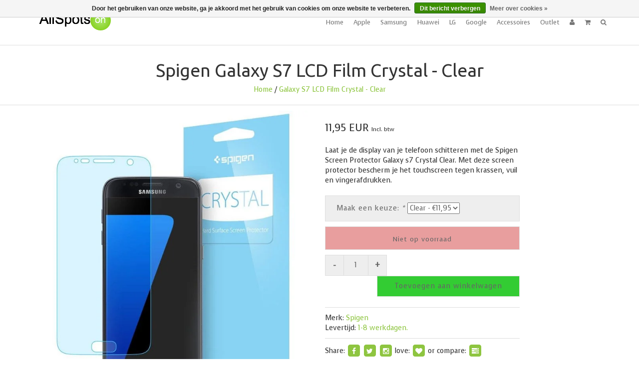

--- FILE ---
content_type: text/html;charset=utf-8
request_url: https://www.allspotson.com/galaxy-s7-lcd-film-crystal-clear.html
body_size: 8235
content:
<!DOCTYPE html>
<!--[if IE 7]><html class="ie ie7" lang="nl"> <![endif]-->
<!--[if IE 8]><html class="ie ie8" lang="nl"> <![endif]-->
<!--[if IE 9]><html class="ie ie9" lang="nl"> <![endif]-->
<html lang="nl">
<head>
  <meta charset="utf-8"/>
<!-- [START] 'blocks/head.rain' -->
<!--

  (c) 2008-2026 Lightspeed Netherlands B.V.
  http://www.lightspeedhq.com
  Generated: 21-01-2026 @ 14:51:57

-->
<link rel="canonical" href="https://www.allspotson.com/galaxy-s7-lcd-film-crystal-clear.html"/>
<link rel="alternate" href="https://www.allspotson.com/index.rss" type="application/rss+xml" title="Nieuwe producten"/>
<link href="https://cdn.webshopapp.com/assets/cookielaw.css?2025-02-20" rel="stylesheet" type="text/css"/>
<meta name="robots" content="noodp,noydir"/>
<meta name="google-site-verification" content="FbxQ17DxN_wo7dkx-2Kp-Gymxz4ak7qxTM0gheJMuYc"/>
<meta property="og:url" content="https://www.allspotson.com/galaxy-s7-lcd-film-crystal-clear.html?source=facebook"/>
<meta property="og:site_name" content="Allspotson.com"/>
<meta property="og:title" content="Spigen Galaxy S7 LCD Film Crystal - Clear"/>
<meta property="og:description" content="Laat je de display van je telefoon schitteren met de Spigen Screen Protector Galaxy s7 Crystal Clear. Met deze screen protector bescherm je het touchscreen tege"/>
<meta property="og:image" content="https://cdn.webshopapp.com/shops/105698/files/107451107/spigen-galaxy-s7-lcd-film-crystal-clear.jpg"/>
<!--[if lt IE 9]>
<script src="https://cdn.webshopapp.com/assets/html5shiv.js?2025-02-20"></script>
<![endif]-->
<!-- [END] 'blocks/head.rain' -->
  <meta charset="utf-8">
  <title>Spigen Galaxy S7 LCD Film Crystal - Clear - Allspotson.com</title>
  <meta name="description" content="Laat je de display van je telefoon schitteren met de Spigen Screen Protector Galaxy s7 Crystal Clear. Met deze screen protector bescherm je het touchscreen tege">
  <meta name="keywords" content="Spigen, Galaxy, S7, LCD, Film, Crystal, -, Clear, Spigen, UAG, Apple, smartphonehoesjes, cases, iPhone, samsung, s7, tough armor, slim, telefoon, hoesje, smartphone, 6s, 7, S8, S8 Plus, Tablet, EarPods, 1m kabel, 2m kabel" />
  <!--[if IE]> <meta http-equiv="X-UA-Compatible" content="IE=edge"> <![endif]-->
  <meta name="viewport" content="width=device-width, initial-scale=1.0">
  <link rel="shortcut icon" href="https://cdn.webshopapp.com/shops/105698/themes/106688/assets/favicon.ico?20190204211841" type="image/x-icon" /> 
  <link href='//fonts.googleapis.com/css?family=Voces:400,300,600' rel='stylesheet' type='text/css' property='stylesheet'>
  <link href='//fonts.googleapis.com/css?family=Ubuntu:400,300,600' rel='stylesheet' type='text/css' property='stylesheet'>
  <link href='//fonts.googleapis.com/css?family=PT%20Sans%20Caption:400,300,600' rel='stylesheet' type='text/css' property='stylesheet'>
  <link rel="stylesheet" property='stylesheet' href="https://cdn.webshopapp.com/assets/gui-2-0.css?2025-02-20" />
  <link rel="stylesheet" property='stylesheet' href="https://cdn.webshopapp.com/assets/gui-responsive-2-0.css?2025-02-20" />
  <link rel="stylesheet" property='stylesheet' href="https://cdn.webshopapp.com/shops/105698/themes/106688/assets/cssmain.css?20190204211841" />
  <link rel="stylesheet" property='stylesheet' href="https://cdn.webshopapp.com/shops/105698/themes/106688/assets/style.css?20190204211841" />
  <link rel="stylesheet" property='stylesheet' href="https://cdn.webshopapp.com/shops/105698/themes/106688/assets/cssresponsive.css?20190204211841" />
  <link rel="stylesheet" property='stylesheet' href="https://cdn.webshopapp.com/shops/105698/themes/106688/assets/settings.css?20190204211841" />
  <link rel="stylesheet" property='stylesheet' href="https://cdn.webshopapp.com/shops/105698/themes/106688/assets/custom.css?20190204211841" />
</head>

<body>
  <!-- START HEADER -->
  
<!-- NAVIGATION -->
<header id="header1" class="header1">
  <nav class="navbar navbar-default navbar-fixed-top">
    <div class="container">
      <div class="navbar-header">
        <button type="button" class="navbar-toggle collapsed" data-toggle="collapse" data-target="#navbar" aria-expanded="false" aria-controls="navbar">
          <span class="sr-only">Toggle navigation</span>
          <span class="icon-bar"></span>
          <span class="icon-bar"></span>
          <span class="icon-bar"></span>
        </button>
        <a class="navbar-brand" href="https://www.allspotson.com/" title="Telefoonhoesjes, Tablethoesjes &amp; Accessoires.">
                    <img src="https://static.webshopapp.com/shops/105698/files/082097873/allspotson-logo.png" alt="Telefoonhoesjes, Tablethoesjes &amp; Accessoires.">
                  </a>
        <!--<a class="navbar-brand" href="#">Project name</a>-->
      </div>
      
      <div id="navbar" class="navbar-collapse collapse">
        <ul class="nav navbar-nav navbar-right custom-menu">
          
          <!-- MOBILE SEARCH -->
          <li class="search-wrapper-mob">
            <form id="formSearchMob" action="https://www.allspotson.com/search/" method="get">
              <div class="form-group-mob">
                <input type="text" class="search-placeholder" name="q" autocomplete="off" value="" placeholder="Zoeken">
              </div>
              <button type="submit" onclick="$('#formSearch').submit();" title="Zoeken" class="search-btn"><i class="fa fa-search"></i></button>
            </form>
          </li>
          <!-- END MOBILE SEARCH -->
          
          <!-- BLOG AND HOME BUTTON -->
          <li class="hidden-xs hidden-sm"><a href="https://www.allspotson.com/" title="Telefoonhoesjes, Tablethoesjes &amp; Accessoires.">Home</a></li>                    <!-- END BLOG AND HOME BUTTON -->
          
          <!-- CATEGORIES -->
                              <li><span class="custom-submenu"><span class="custom-submenu-icon"><i class="fa fa-plus"></i></span></span>
            <a href="https://www.allspotson.com/apple/" title="Apple">Apple</a>
            <ul>
                                          <li><a href="https://www.allspotson.com/apple/iphone-x/" title="iPhone X">iPhone X</a></li>
                                                        <li><a href="https://www.allspotson.com/apple/iphone-8/" title="iPhone 8 ">iPhone 8 </a></li>
                                                        <li><a href="https://www.allspotson.com/apple/iphone-8-plus/" title="iPhone 8 Plus">iPhone 8 Plus</a></li>
                                                        <li><a href="https://www.allspotson.com/apple/iphone-7/" title="iPhone 7">iPhone 7</a></li>
                                                        <li><a href="https://www.allspotson.com/apple/iphone-7-plus/" title="iPhone 7 Plus">iPhone 7 Plus</a></li>
                                                        <li><a href="https://www.allspotson.com/apple/iphone-6-6s-plus/" title="iPhone 6/6s Plus">iPhone 6/6s Plus</a></li>
                                                        <li><a href="https://www.allspotson.com/apple/iphone-6-6s/" title="iPhone 6/6s">iPhone 6/6s</a></li>
                                                        <li><a href="https://www.allspotson.com/apple/iphone-se-5-5s/" title="iPhone SE/5/5s">iPhone SE/5/5s</a></li>
                                                        <li><a href="https://www.allspotson.com/apple/apple-watch-serie/" title="Apple Watch Serie">Apple Watch Serie</a></li>
                                                        <li><a href="https://www.allspotson.com/apple/ipad-serie/" title="iPad Serie">iPad Serie</a></li>
                                                        <li><a href="https://www.allspotson.com/apple/macbook-serie/" title="Macbook Serie">Macbook Serie</a></li>
                                        </ul>
          </li>
                                        <li><span class="custom-submenu"><span class="custom-submenu-icon"><i class="fa fa-plus"></i></span></span>
            <a href="https://www.allspotson.com/samsung/" title="Samsung">Samsung</a>
            <ul>
                                          <li><a href="https://www.allspotson.com/samsung/galaxy-s8/" title="Galaxy S8">Galaxy S8</a></li>
                                                        <li><a href="https://www.allspotson.com/samsung/galaxy-s8-plus/" title="Galaxy S8 Plus">Galaxy S8 Plus</a></li>
                                                        <li><a href="https://www.allspotson.com/samsung/galaxy-s7/" title="Galaxy S7">Galaxy S7</a></li>
                                                        <li><a href="https://www.allspotson.com/samsung/galaxy-s7-edge/" title="Galaxy S7 Edge">Galaxy S7 Edge</a></li>
                                                        <li><a href="https://www.allspotson.com/samsung/galaxy-s6-edge/" title=" Galaxy S6 Edge"> Galaxy S6 Edge</a></li>
                                                        <li><a href="https://www.allspotson.com/samsung/galaxy-s6-edge-plus/" title="Galaxy S6 Edge Plus">Galaxy S6 Edge Plus</a></li>
                                                        <li><a href="https://www.allspotson.com/samsung/galaxy-s6/" title="Galaxy S6">Galaxy S6</a></li>
                                                        <li><a href="https://www.allspotson.com/samsung/galaxy-s5/" title="Galaxy S5">Galaxy S5</a></li>
                                                        <li><a href="https://www.allspotson.com/samsung/galaxy-a7/" title="Galaxy A7">Galaxy A7</a></li>
                                                        <li><a href="https://www.allspotson.com/samsung/galaxy-a5/" title="Galaxy A5">Galaxy A5</a></li>
                                                        <li><a href="https://www.allspotson.com/samsung/galaxy-note-8/" title="Galaxy Note 8">Galaxy Note 8</a></li>
                                                        <li><a href="https://www.allspotson.com/samsung/galaxy-note-7/" title="Galaxy Note 7">Galaxy Note 7</a></li>
                                                        <li><a href="https://www.allspotson.com/samsung/galaxy-note-5/" title="Galaxy Note 5">Galaxy Note 5</a></li>
                                                        <li><a href="https://www.allspotson.com/samsung/galaxy-note-4/" title="Galaxy Note 4">Galaxy Note 4</a></li>
                                        </ul>
          </li>
                                        <li><a href="https://www.allspotson.com/huawei/" title="Huawei">Huawei</a></li>
                                        <li><a href="https://www.allspotson.com/lg/" title="LG">LG</a></li>
                                        <li><a href="https://www.allspotson.com/google/" title="Google">Google</a></li>
                                        <li><a href="https://www.allspotson.com/accessoires/" title="Accessoires">Accessoires</a></li>
                                        <li><a href="https://www.allspotson.com/outlet/" title="Outlet">Outlet</a></li>
                          
          <!-- END CATEGORIES -->
          
          <!-- USER BUTTON -->
          <li class="hidden-xs hidden-sm"><span class="custom-submenu"><span class="custom-submenu-icon"><i class="fa fa-user"></i></span></span><a href="#"><i class="fa fa-user hidden-xs hidden-sm"></i><span class="visible-xs visible-sm">Rekening</span></a>
            <ul>
                            <li><a href="https://www.allspotson.com/account/">Create Account</a></li>
              <li><a href="https://www.allspotson.com/account/">Inloggen</a></li>
                                                      </ul>
          </li>
          <!-- END USER BUTTON -->
          <!-- CART BUTTON -->
          <li class="dropdown hidden-xs hidden-sm"><span class="custom-submenu dropdown-toggle" data-toggle="dropdown"><span class="custom-submenu-icon"><i class="fa fa-shopping-cart"></i></span></span>
            <a href="#" class="dropdown-toggle" data-toggle="dropdown" role="button" aria-haspopup="true" aria-expanded="false"><i class="fa fa-shopping-cart hidden-xs hidden-sm"></i><span class="visible-xs visible-sm">Winkelwagen</span></a>
            <ul class="dropdown-menu cart-wrapper">
              <li>
                <div class="cart-total aligncenter pt15 pb15 bb1">
                  <p class="cart-desc">0 Items in uw winkelwagen - €0,00</p>
                </div>
                                <div class="cart-checkout pt15">
                  <div class="cart-checkout-button">
                    <a href="https://www.allspotson.com/cart/" title="Mijn winkelwagen">Bekijk winkelwagen</a>
                  </div>
                  <div class="cart-checkout-button">
                    <a href="https://www.allspotson.com/checkout/" title="Bestellen">Bestellen</a>
                  </div>
                </div>
              </li>
            </ul>
          </li>
          <!-- END CART BUTTON -->
          
          <!-- USER BUTTON (mobile)-->
          <li class="visible-xs visible-sm"><span class="custom-submenu"><span class="custom-submenu-icon"><i class="fa fa-user"></i></span></span>
            <a href="https://www.allspotson.com/account/" title="Mijn account">Rekening</a>
            <ul>              
                            <li><a href="https://www.allspotson.com/account/">Create Account</a></li>
              <li><a href="https://www.allspotson.com/account/">Inloggen</a></li>
                                                      </ul>
          </li>
          <!-- END USER BUTTON -->
          
          <!-- Cart BUTTON (mobile)-->
          <li class="visible-xs visible-sm"><span class="custom-submenu"><span class="custom-submenu-icon"><i class="fa fa-shopping-cart"></i></span></span>
           <a href="https://www.allspotson.com/cart/" title="Mijn winkelwagen">Winkelwagen</a>
            <ul>
              <li><a href="https://www.allspotson.com/cart/" title="Mijn winkelwagen">0 Items in uw winkelwagen - €0,00</a></li>
              <li><a href="https://www.allspotson.com/checkout/" title="Bestellen">Bestellen</a></li>
            </ul>
          </li>
          <!-- END Cart BUTTON (mobile)-->
          
          <!-- SEARCH BUTTON -->
          <li class="dropdown li-search">
            <a href="#" class="dropdown-toggle" data-toggle="dropdown" role="button" aria-haspopup="true" aria-expanded="false"><i class="fa fa-search"></i></a>
            <ul class="dropdown-menu search-wrapper">
              <li>
                <form id="formSearch" action="https://www.allspotson.com/search/" method="get" class="navbar-form">
                  <div class="form-group">
                    <input type="text" name="q" autocomplete="off" value="" placeholder="Zoeken" class="form-control">
                  </div>
                  <button type="submit" class="btn-go" onclick="$('#formSearch').submit();">Go!</button>
                </form>
              </li>
            </ul>
          </li>
          <!-- END SEARCH BUTTON -->
        </ul>
      </div>
    </div>
  </nav>
</header>
<!-- END NAVIGATION -->


  <!-- END HEADER -->
  
  <!-- MESSAGES -->
    
  <!-- END MESSAGES -->
  
  <!-- START CONTENT -->
      <div itemscope itemtype="//data-vocabulary.org/Product">
<!-- TITLE AND BREADCRUMB HEADER -->
<section id="productheader" class="bg-template pt15 pb15 bb1">  
  <div class="container">
    <div class="row">
      <div class="col-md-12">
        <h1 class="text-center"><span itemprop="brand">Spigen</span> <span itemprop="name">Galaxy S7 LCD Film Crystal - Clear</span></h1>
        <p class="text-center"><a href="https://www.allspotson.com/" title="Home">Home</a>  / <a href="https://www.allspotson.com/galaxy-s7-lcd-film-crystal-clear.html">Galaxy S7 LCD Film Crystal - Clear</a></p>
      </div>
    </div>
  </div>
</section>
<!-- END TITLE AND BREADCRUMB HEADER -->
  
<!-- PRODUCT MAIN CONTENT -->
<section id="productcontent" class="bg-template-alt pt15 pb15">
  
  <div class="container">
    <div class="row">
      <!-- COL LEFT -->
      <div class="col-md-6 image">
                <div class="zoombox fancybox">
          <!-- PRODUCT IMAGES -->
          <div class="images">
            <meta itemprop="image" content="https://cdn.webshopapp.com/shops/105698/files/107451107/image.jpg"/>                                                <a class=" first" data-image-id="107451107" href="https://cdn.webshopapp.com/shops/105698/files/107451107/galaxy-s7-lcd-film-crystal-clear.jpg" title="Galaxy S7 LCD Film Crystal - Clear" rel="fancybox-thumb">
                            <img src="https://cdn.webshopapp.com/shops/105698/files/107451107/700x700x2/spigen-galaxy-s7-lcd-film-crystal-clear.jpg" width="700" height="700" class="img-responsive" alt="Galaxy S7 LCD Film Crystal - Clear" data-original-url="https://cdn.webshopapp.com/shops/105698/files/107451107/galaxy-s7-lcd-film-crystal-clear.jpg" class="featured">
                          </a>
                                                                        <a class="" data-image-id="107451104" href="https://cdn.webshopapp.com/shops/105698/files/107451104/galaxy-s7-lcd-film-crystal-clear.jpg" title="Galaxy S7 LCD Film Crystal - Clear" rel="fancybox-thumb">
                            <img src="https://cdn.webshopapp.com/shops/105698/files/107451104/700x700x2/spigen-galaxy-s7-lcd-film-crystal-clear.jpg" width="700" height="700" class="img-responsive" alt="Galaxy S7 LCD Film Crystal - Clear" data-original-url="https://cdn.webshopapp.com/shops/105698/files/107451104/galaxy-s7-lcd-film-crystal-clear.jpg" class="featured">
                          </a>
                                                                        <a class="" data-image-id="107451101" href="https://cdn.webshopapp.com/shops/105698/files/107451101/galaxy-s7-lcd-film-crystal-clear.jpg" title="Galaxy S7 LCD Film Crystal - Clear" rel="fancybox-thumb">
                            <img src="https://cdn.webshopapp.com/shops/105698/files/107451101/700x700x2/spigen-galaxy-s7-lcd-film-crystal-clear.jpg" width="700" height="700" class="img-responsive" alt="Galaxy S7 LCD Film Crystal - Clear" data-original-url="https://cdn.webshopapp.com/shops/105698/files/107451101/galaxy-s7-lcd-film-crystal-clear.jpg" class="featured">
                          </a>
                                                                        <a class="" data-image-id="107451092" href="https://cdn.webshopapp.com/shops/105698/files/107451092/galaxy-s7-lcd-film-crystal-clear.jpg" title="Galaxy S7 LCD Film Crystal - Clear" rel="fancybox-thumb">
                            <img src="https://cdn.webshopapp.com/shops/105698/files/107451092/700x700x2/spigen-galaxy-s7-lcd-film-crystal-clear.jpg" width="700" height="700" class="img-responsive" alt="Galaxy S7 LCD Film Crystal - Clear" data-original-url="https://cdn.webshopapp.com/shops/105698/files/107451092/galaxy-s7-lcd-film-crystal-clear.jpg" class="featured">
                          </a>
                                                                        <a class="" data-image-id="107451095" href="https://cdn.webshopapp.com/shops/105698/files/107451095/galaxy-s7-lcd-film-crystal-clear.jpg" title="Galaxy S7 LCD Film Crystal - Clear" rel="fancybox-thumb">
                            <img src="https://cdn.webshopapp.com/shops/105698/files/107451095/700x700x2/spigen-galaxy-s7-lcd-film-crystal-clear.jpg" width="700" height="700" class="img-responsive" alt="Galaxy S7 LCD Film Crystal - Clear" data-original-url="https://cdn.webshopapp.com/shops/105698/files/107451095/galaxy-s7-lcd-film-crystal-clear.jpg" class="featured">
                          </a>
                                                                        <a class="" data-image-id="107451098" href="https://cdn.webshopapp.com/shops/105698/files/107451098/galaxy-s7-lcd-film-crystal-clear.jpg" title="Galaxy S7 LCD Film Crystal - Clear" rel="fancybox-thumb">
                            <img src="https://cdn.webshopapp.com/shops/105698/files/107451098/700x700x2/spigen-galaxy-s7-lcd-film-crystal-clear.jpg" width="700" height="700" class="img-responsive" alt="Galaxy S7 LCD Film Crystal - Clear" data-original-url="https://cdn.webshopapp.com/shops/105698/files/107451098/galaxy-s7-lcd-film-crystal-clear.jpg" class="featured">
                          </a>
                                              </div>
          <!-- PRODUCT THUMB IMAGES -->
          <div class="thumbs row">
                        <div class="col-md-2 pull-left">
              <a data-image-id="107451107" class="active">
                                <img src="https://cdn.webshopapp.com/shops/105698/files/107451107/86x86x1/galaxy-s7-lcd-film-crystal-clear.jpg" alt="Galaxy S7 LCD Film Crystal - Clear" title="Galaxy S7 LCD Film Crystal - Clear"/>
                              </a>
            </div>
                        <div class="col-md-2 pull-left">
              <a data-image-id="107451104">
                                <img src="https://cdn.webshopapp.com/shops/105698/files/107451104/86x86x1/galaxy-s7-lcd-film-crystal-clear.jpg" alt="Galaxy S7 LCD Film Crystal - Clear" title="Galaxy S7 LCD Film Crystal - Clear"/>
                              </a>
            </div>
                        <div class="col-md-2 pull-left">
              <a data-image-id="107451101">
                                <img src="https://cdn.webshopapp.com/shops/105698/files/107451101/86x86x1/galaxy-s7-lcd-film-crystal-clear.jpg" alt="Galaxy S7 LCD Film Crystal - Clear" title="Galaxy S7 LCD Film Crystal - Clear"/>
                              </a>
            </div>
                        <div class="col-md-2 pull-left">
              <a data-image-id="107451092">
                                <img src="https://cdn.webshopapp.com/shops/105698/files/107451092/86x86x1/galaxy-s7-lcd-film-crystal-clear.jpg" alt="Galaxy S7 LCD Film Crystal - Clear" title="Galaxy S7 LCD Film Crystal - Clear"/>
                              </a>
            </div>
                        <div class="col-md-2 pull-left">
              <a data-image-id="107451095">
                                <img src="https://cdn.webshopapp.com/shops/105698/files/107451095/86x86x1/galaxy-s7-lcd-film-crystal-clear.jpg" alt="Galaxy S7 LCD Film Crystal - Clear" title="Galaxy S7 LCD Film Crystal - Clear"/>
                              </a>
            </div>
                        <div class="col-md-2 pull-left">
              <a data-image-id="107451098">
                                <img src="https://cdn.webshopapp.com/shops/105698/files/107451098/86x86x1/galaxy-s7-lcd-film-crystal-clear.jpg" alt="Galaxy S7 LCD Film Crystal - Clear" title="Galaxy S7 LCD Film Crystal - Clear"/>
                              </a>
            </div>
                      </div>
          <!-- END PRODUCT THUMB IMAGES -->
        </div>
              </div>
      
      <!-- END COL LEFT -->
      <!-- START COL RIGHT -->
      <div class="col-md-4 mr15 ml15">
        <!-- PRODUCT PRICING -->
        <div class="row pt30 pb30">
          <div class="product-price" itemprop="offerDetails" itemscope itemtype="//data-vocabulary.org/Offer">
                        11,95
            EUR
                        <meta itemprop="price" content="11,95" />
            <meta itemprop="currency" content="EUR" />
            <span class="product-price-tax">Incl. btw</span>
                                    <meta itemprop="availability" content="out_of_stock" />
            <meta itemprop="quantity" content="0" />
                      </div>
        </div>
       
        <!-- Unit price -->
                
        <!-- PRODUCT DESCRIPTION -->
                <div class="row" itemprop="description">
          <p>Laat je de display van je telefoon schitteren met de Spigen Screen Protector Galaxy s7 Crystal Clear. Met deze screen protector bescherm je het touchscreen tegen krassen, vuil en vingerafdrukken.</p>
        </div>
                
        <!-- DISCOUNT RULES -->
                <!-- ADD TO CART -->
        <div class="row pt15 pb30">
          <form action="https://www.allspotson.com/cart/add/86219006/" id="product_configure_form" method="post">
            <!-- NEW PRODUCT BUNDLE CODE -->
                        <div class="product-custom">
              <input type="hidden" name="bundle_id" id="product_configure_bundle_id" value="">
<div class="product-configure">
  <div class="product-configure-variants"  aria-label="Select an option of the product. This will reload the page to show the new option." role="region">
    <label for="product_configure_variants">Maak een keuze: <em aria-hidden="true">*</em></label>
    <select name="variant" id="product_configure_variants" onchange="document.getElementById('product_configure_form').action = 'https://www.allspotson.com/product/variants/45377528/'; document.getElementById('product_configure_form').submit();" aria-required="true">
      <option value="86219006" selected="selected">Clear - €11,95</option>
    </select>
    <div class="product-configure-clear"></div>
  </div>
</div>
 
            </div>
                        <!-- END NEW PRODUCT BUNDLE CODE -->
            <!-- STOCK TRACK -->
                                    <div class="product-stock stockout">
              <span class="availability">
                 Niet op voorraad
              </span>
            </div>
                                  
            <!-- ADD BUTTONS -->
                        <div class="quantity clearfix">
              <a href="javascript:;" onclick="updateQuantity('down');" class="minus">-</a>
              <input type="text" name="quantity" value="1" title="Qty" class="qty" size="4" />
              <a href="javascript:;" onclick="updateQuantity('up');" class="plus">+</a>
            </div>
            <a href="javascript:;" onclick="$('#product_configure_form').submit();" class="product-buy" title="Toevoegen aan winkelwagen"><span>Toevoegen aan winkelwagen</span></a>
                      </form>
        </div>
        <!-- META-INFORMATION -->
                <div class="row pt15 pb15 bt1 bb1">
          
          <!-- PRODUCT RATING -->
                    
          <!-- BRAND -->
                    <div class="product-meta">
            Merk: <a href="https://www.allspotson.com/brands/spigen/" title="Spigen"><span itemprop="brand">Spigen</span></a>
          </div>
                    <!-- DELIVERY -->
          <div class="product-meta">
                                    Levertijd: <a href="https://www.allspotson.com/service/shipping-returns/" title="Delivery and Returning">1-8 werkdagen.</a>
                                  </div>
          <!-- ARTICLE NUMBER -->
          <div class="product-meta">
                      </div>
        </div>
                <!-- SOCIAL SHARE -->
        <div class="row pt15 pb15">
          <div class="product-socialshare noborder clearfix">
            <span>Share:</span>
            <a href="allspotson.com" title="Like on Facebook" target="_blank"><span class="fa-stack"><i class="fa fa-square fa-stack-2x"></i><i class="fa fa-facebook fa-stack-1x fa-inverse"></i></span></a>            <a href="allspotson.com" title="Post a Tweet" target="_blank"><span class="fa-stack"><i class="fa fa-square fa-stack-2x"></i><i class="fa fa-twitter fa-stack-1x fa-inverse"></i></span></a>            <a href="allspotson.com" title="Comment on Instagram" target="_blank"><span class="fa-stack"><i class="fa fa-square fa-stack-2x"></i><i class="fa fa-instagram fa-stack-1x fa-inverse"></i></span></a>                        <span> love:</span>
            <a href="https://www.allspotson.com/account/wishlistAdd/45377528/" title="Aan verlanglijst toevoegen"><span class="fa-stack"><i class="fa fa-square fa-stack-2x"></i><i class="fa fa-heart fa-stack-1x fa-inverse"></i></span></a>
            <span> or compare:</span>
            <a href="https://www.allspotson.com/compare/add/86219006/" title="Toevoegen om te vergelijken"><span class="fa-stack"><i class="fa fa-square fa-stack-2x"></i><i class="fa fa-tasks fa-stack-1x fa-inverse"></i></span></a>
          </div>
        </div>
        <!-- END COLUMN RIGHT -->
        <div class="col-md-2">
        </div>
        
      </div>
    </div>
  </div>
</section>
<!-- END PRODUCT MAIN CONTENT -->

<!-- PRODUCT DETAILED HEADER -->
<section id="CategoryElementsHeader" class="bg-template pb15 bt1 bb1">  
  <div class="container">
    <div class="row">
      <div class="col-md-12">
        <h2 class="text-center">Product Details</h2>
      </div>
    </div>
  </div>
</section>           
<!-- END PRODUCT DETAILED HEADER -->            

<!-- PRODUCT DETAILED CONTENT --> 
<section id="productdetails" class="bg-template-alt pt30">  
  <div class="container">
    <div class="row">
      <div class="col-md-12">
        <!-- Tab nav -->
        <ul class="nav nav-pills" role="tablist">
          <li class="active"><a href="#information" role="tab" data-toggle="tab">Informatie</a></li>
                    <li><a href="#reviews" role="tab" data-toggle="tab">Reviews</a></li>                                                </ul>
        <!-- Tab panes -->
        <div class="tab-content">
          <div class="tab-pane fade in active" id="information">
            <p><p>Laat je de display van je telefoon schitteren met de Spigen Screen Protector Galaxy s7 Crystal Clear. Met deze screen protector bescherm je het touchscreen tegen krassen, vuil en vingerafdrukken. Je toestel blijft hierdoor zo goed als nieuw.</p>
<p><br />De screen protector bevestig je bovenop de display van je telefoon. Hij sluit naadloos aan op het design van je toestel waardoor vuil en stof geen kans krijgen om zich achter je display te nestelen. Deze Spigen screen protector is ultradun waardoor het tijdens het gebruik van je touch screen niet eens op zal vallen dat er een protector op je display zit.</p>
<h3>Specificaties</h3>
<ul>
<li>Spigen Screen Protector Galaxy s7 Crystal Clear</li>
<li>Beschermende screen protector die de display van je telefoon beschermt tegen krassen, vuil en vingerafdrukken</li>
<li>Ultradunne screen protector die de volledige functionaliteit van je touch screen behoudt</li>
<li>Wordt geleverd met een handig microvezel doekje en een Squeegee applicatie</li>
<li>Geschikt voor: Samsung Galaxy s7</li>
</ul>
<div class="specs">
<h3 class="h4">Geschikt voor</h3>
<dl class="specs__list">
<dt class="specs__title">Geschikt voor merk</dt>
<dd class="specs__value">Samsung</dd>
<dt class="specs__title">Geschikt voor</dt>
<dd class="specs__value">Samsung Galaxy S7</dd>
</dl>
</div>
<div class="specs">
<h3 class="h4">Kenmerken</h3>
<dl class="specs__list">
<dt class="specs__title">Type screenprotector</dt>
<dd class="specs__value">Anti-glanzend</dd>
<dt class="specs__title">Kleur</dt>
<dd class="specs__value">transparant</dd>
</dl>
</div>
<div class="specs">
<h3 class="h4">Productinformatie</h3>
<dl class="specs__list">
<dt class="specs__title">Merk</dt>
<dd class="specs__value">Spigen</dd>
<dt class="specs__title">Verpakkingsinhoud</dt>
<dd class="specs__value">
<ul>
<li>Spigen Crystal Screen Protector</li>
<li>Microvezel doekje</li>
<li>Applicatie Squeegee</li>
</ul>
</dd>
<dt class="specs__title">Aantal artikelen in verpakking</dt>
<dd class="specs__value">1</dd>
<dt class="specs__title">Afmetingen (b x h x d)</dt>
<dd class="specs__value">95 x 8 x 170 mm</dd>
<dt class="specs__title">Artikelnummer</dt>
<dd class="specs__value">555FL20001</dd>
<dt class="specs__title">EAN</dt>
<dd class="specs__value">8809466641879</dd>
</dl>
</div></p>
          </div>
          <!-- End tab-pane -->
                    <!-- End tab-pane -->
                    <div class="tab-pane fade" id="reviews">
            <div class="page reviews" >
                                          <hr>
              <!-- REVIEWFOOTER -->
              <div class="reviewfooter">
                <div class="pull-right">
                  <a href="https://www.allspotson.com/account/review/45377528/">Je beoordeling toevoegen</a>
                </div>
                                0 sterren op basis van 0 beoordelingen
                              </div>
            </div>
          </div>
                    <!-- End tab-pane -->
                    <!-- End tab-MANUAL -->
                    <!-- End tab-VIDEO -->
                    <!-- End tab-SPECS -->
                    <!-- End tab-pane -->
        </div>
        <!-- End tab-content -->
      </div>
    </div>
  </div>
</section>
<!-- END PRODUCT DETAILED CONTENT -->

<!-- PRODUCT BUNDLES -->
<!-- END PRODUCT BUNDLES -->
            
<!-- PRODUCT RELAITED INFORMATION -->
<!-- END PRODUCT RELAITED INFORMATION -->

<!-- PRODUCTS IN CATEGORIES -->
<section id="Products" class="bg-template-alt">
  <div class="container-fluid">
    <div class="row">
          </div>
  </div>
</section>
<!-- END PRODUCTS IN CATEGORIES -->
</div>

<!-- START USP -->
<!-- END USP -->      <!-- END CONTENT -->
  
  <!-- CUSTOM FOOTER -->
  
<!-- UpperFooter -->
<div id="UpperFooter" class="pt30 pb30 bt10 bg-footer footer">
  <div class="container">
    <div class="row">
      <div class="col-lg-4 col-md-4 col-sm-12 col-xs-12 newsletteradd">
        <div class="footer-social">
                    <a href="allspotson.com"><span class="fa-stack fa-lg"><i class="fa fa-square fa-stack-2x"></i><i class="fa fa-facebook fa-stack-1x fa-inverse"></i></span></a>
                              <a href="allspotson.com"><span class="fa-stack fa-lg"><i class="fa fa-square fa-stack-2x"></i><i class="fa fa-twitter fa-stack-1x fa-inverse"></i></span></a>
                              <a href="allspotson.com"><span class="fa-stack fa-lg"><i class="fa fa-square fa-stack-2x"></i><i class="fa fa-instagram fa-stack-1x fa-inverse"></i></span></a>
                                                            <a href="https://www.allspotson.com/index.rss" target="_blank"><span class="fa-stack fa-lg"><i class="fa fa-square fa-stack-2x"></i><i class="fa fa-rss fa-stack-1x fa-inverse"></i></span></a>
                  </div>
      </div>

      <div class="col-lg-4 col-md-4 col-sm-12 col-xs-12 bg-green aligncenter newsletterheight">
        <h4 class="co-white newsletteradd">Meld je aan voor onze nieuwsbrief</h4>
      </div>
      <div class="col-lg-4 col-md-4 col-sm-12 col-xs-12 bg-green newsletterheight">
        <form class="newsletter-subsc pt10 pb10" id="formNewsletter" action="https://www.allspotson.com/account/newsletter/" method="post">
          <button type="submit" class="btn btn-tag" href="#" onclick="$('#formNewsletter').submit(); return false;" title="Abonneer" ><i class="fa fa-envelope"></i></button>
          <div class="input-line">
            <input type="hidden" name="key" value="d8ea65fe8f3ea3f2b702e5784648a7c0" />
            <input type="text" class="form-control" name="email" id="formNewsletterEmail" value="" placeholder="E-mail"/>
          </div>
        </form>
      </div>
    </div>
  </div>
</div>
<!-- End UpperFooter -->

<!-- Custom Footer -->
<div id="Footer" class="pt60 pb60 bg-footer footer">
  <div class="container">
    <div class="row">
      <div class="col-lg-2 col-md-3 col-sm-6 col-xs-12">
                <div class="footer-content-text">
          <h4>Over ons</h4>
          <p>Onze webwinkel biedt veschillende type hoesjes. Telefoonhoesjes, tablethoezen en accessoires voor zowat bijna elke smartphone.</p>
        </div>
              </div>
      

      
      <div class="col-lg-2 col-md-3 col-sm-6 col-xs-12">
        <div class="footer-content-links client-links">
          <h4>Klant</h4>
          <ul class="footer-icon-wrapper">
            
            <li><span class="footer-icon"><i class="fa fa-angle-right"></i></span>
              <a href="https://www.allspotson.com/account/" title="Mijn account">Mijn account</a>
            </li>
                                                                                                                                    <li><span class="footer-icon"><i class="fa fa-angle-right"></i></span>
              <a href="https://www.allspotson.com/service/general-terms-conditions/" title="Algemene voorwaarden">Algemene voorwaarden</a>
            </li>
                                                <li><span class="footer-icon"><i class="fa fa-angle-right"></i></span>
              <a href="https://www.allspotson.com/service/betaalmethoden/" title="Betaalmethoden">Betaalmethoden</a>
            </li>
                                                <li><span class="footer-icon"><i class="fa fa-angle-right"></i></span>
              <a href="https://www.allspotson.com/service/shipping-returns/" title="Verzenden &amp; retourneren">Verzenden &amp; retourneren</a>
            </li>
                                              </ul>
        </div>
      </div>
      <div class="col-lg-2 col-md-3 col-sm-6 col-xs-12">
        <div class="footer-content-links company-links">
          <h4>Bedrijf</h4>
          <ul class="footer-icon-wrapper">
                                    <li>
              <span class="footer-icon"><i class="fa fa-angle-right"></i></span>
              <a href="https://www.allspotson.com/service/about/" title="Over ons">Over ons</a>
            </li>
                                                <li>
              <span class="footer-icon"><i class="fa fa-angle-right"></i></span>
              <a href="https://www.allspotson.com/service/" title="Klantenservice">Klantenservice</a>
            </li>
                                                <li>
              <span class="footer-icon"><i class="fa fa-angle-right"></i></span>
              <a href="https://www.allspotson.com/service/privacy-policy/" title="Privacy Policy">Privacy Policy</a>
            </li>
                                                <li>
              <span class="footer-icon"><i class="fa fa-angle-right"></i></span>
              <a href="https://www.allspotson.com/service/disclaimer/" title="Disclaimer">Disclaimer</a>
            </li>
                                                                                                          </ul>
        </div>
      </div>

      <div class="col-lg-3 col-md-4 col-sm-6 col-xs-12">
        <div class="footer-content-links">
          <h4>Contact</h4>
          <ul class="footer-icon-wrapper">
                        <li><span class="footer-icon"><i class="fa fa-home"></i></span>
              Naam: Allspotson
            </li>
                                    <li><span class="footer-icon"><i class="fa fa fa-whatsapp"></i></span>
              WhatsApp: (+31) 634423403
            </li>
                                    <li><span class="footer-icon"><i class="fa fa fa-envelope"></i></span>
              E-mail: <a href="/cdn-cgi/l/email-protection#177e79717857767b7b646778636478793974787a"><span class="__cf_email__" data-cfemail="533a3d353c13323f3f20233c27203c3d7d303c3e">[email&#160;protected]</span></a>
            </li>
                                    <li><span class="footer-icon"><i class="fa fa-clock-o"></i></span>
              Maandag - Vrijdag: 8:00 - 17:00
            </li>
                      </ul>
        </div>
      </div>
      
      <div class="col-lg-3 col-md-4 col-sm-6 col-xs-12">
                  <a href="https://www.allspotson.com" title="30dagen">
            <img src="https://static.webshopapp.com/shops/105698/files/092525651/schermafbeelding-2016-11-20-om-165127.png" alt="30dagen" title="30dagen" />
          </a>
                  <a href="https://www.allspotson.com/service/authentieke-spigen-producten/" title="Authentic Spigen Products">
            <img src="https://static.webshopapp.com/shops/105698/files/092525705/schermafbeelding-2016-11-20-om-165253.png" alt="Authentic Spigen Products" title="Authentic Spigen Products" />
          </a>
              </div>
    </div>
  </div>
</div>
<!-- END FOOTER 1 -->  <!-- END CUSTOM FOOTER -->
  
  <!-- START FOOTER -->
  
<!-- Start Hallmarks -->
<!-- End Hallmarks -->

<!-- FOOTER 1 -->
<!-- END FOOTER 1 -->

<!-- FOOTER 2 -->
<!-- END FOOTER 2 -->  <!-- END FOOTER -->

  <!-- START COPYRIGHT -->
  <div id="Copyright" class="pt60 pb60 bg-copyright copyright">
    <div class="container">
      <div class="row">
        <div class="col-lg-4 col-md-4 col-sm-12 col-xs-12">
          <!--
          <div class="footer-social">
                        <a href="allspotson.com"><span class="fa-stack fa-lg"><i class="fa fa-square fa-stack-2x"></i><i class="fa fa-facebook fa-stack-1x fa-inverse"></i></span></a>
                                    <a href="allspotson.com"><span class="fa-stack fa-lg"><i class="fa fa-square fa-stack-2x"></i><i class="fa fa-twitter fa-stack-1x fa-inverse"></i></span></a>
                                    <a href="allspotson.com"><span class="fa-stack fa-lg"><i class="fa fa-square fa-stack-2x"></i><i class="fa fa-instagram fa-stack-1x fa-inverse"></i></span></a>
                                                                        <a href="https://www.allspotson.com/index.rss" target="_blank"><span class="fa-stack fa-lg"><i class="fa fa-square fa-stack-2x"></i><i class="fa fa-rss fa-stack-1x fa-inverse"></i></span></a>
                      </div>
          -->
          <div class="footer-copyright aligncenter">
            <p>© Copyright 2017 - Allspotson.com</p>
          </div>
        </div>
        <div class="col-lg-4 col-md-4 col-sm-12 col-xs-12">
          <div class="footer-copyright aligncenter">
          </div>
        </div>
        <div class="col-lg-4 col-md-4 col-sm-12 col-xs-12">
          <div class="footer-payment">
                        <img src="https://cdn.webshopapp.com/assets/icon-payment-ideal.png?2025-02-20" title="iDEAL" alt="iDEAL" />
                        <img src="https://cdn.webshopapp.com/assets/icon-payment-mastercard.png?2025-02-20" title="MasterCard" alt="MasterCard" />
                        <img src="https://cdn.webshopapp.com/assets/icon-payment-visa.png?2025-02-20" title="Visa" alt="Visa" />
                        <img src="https://cdn.webshopapp.com/assets/icon-payment-maestro.png?2025-02-20" title="Maestro" alt="Maestro" />
                        <img src="https://cdn.webshopapp.com/assets/icon-payment-mistercash.png?2025-02-20" title="Bancontact / Mister Cash" alt="Bancontact / Mister Cash" />
                        <img src="https://cdn.webshopapp.com/assets/icon-payment-directebanking.png?2025-02-20" title="SOFORT Banking" alt="SOFORT Banking" />
                        <img src="https://cdn.webshopapp.com/assets/icon-payment-banktransfer.png?2025-02-20" title="Bank transfer" alt="Bank transfer" />
                        <img src="https://cdn.webshopapp.com/assets/icon-payment-paypal.png?2025-02-20" title="PayPal" alt="PayPal" />
                      </div>
        </div>
      </div>
    </div>
  </div>
  <!-- END COPYRIGHT -->
  
  <!-- START SCRIPTS -->
  <script data-cfasync="false" src="/cdn-cgi/scripts/5c5dd728/cloudflare-static/email-decode.min.js"></script><script src="https://cdn.webshopapp.com/shops/105698/themes/106688/assets/jsjquery.js?20190204211841"></script>
  <script src="https://cdn.webshopapp.com/shops/105698/themes/106688/assets/jsbootstrap.js?20190204211841"></script>
  <script src="https://cdn.webshopapp.com/shops/105698/themes/106688/assets/jsowlcarousel.js?20190204211841"></script>
  <script src="https://cdn.webshopapp.com/shops/105698/themes/106688/assets/jsjqueryhoverintent.js?20190204211841"></script>
  <script src="https://cdn.webshopapp.com/assets/gui.js?2025-02-20"></script>
  <script src="https://cdn.webshopapp.com/shops/105698/themes/106688/assets/jsmain.js?20190204211841"></script>
  
  <script type="text/javascript" src="//userlike-cdn-widgets.s3-eu-west-1.amazonaws.com/e01245ad47272d995456309344c1b8f81ba054f95994694a1aa03998116923bf.js"></script> 
  <!-- END SCRIPTS -->
  
  <!-- START ACTIVE JS -->
  <!-- Navigation Shrink Script -->
  <script>
    $(window).scroll(function() {
      if ($(document).scrollTop() > 1) {
        $('nav').addClass('shrink');
      } else {
        $('nav').removeClass('shrink');
      }
    });
  </script>
  <!-- END Navigation Shrink Script -->
  
  <!-- OWL carousel Script -->
    <script>
    $('.owl-carousel').owlCarousel({
      loop:true,
      responsive:{
        0:{
          items:1,
          nav:false,
          autoplay:true,
          autoplayTimeout:7000,

        },
        600:{
          items:1,
          nav:false,
          autoplay:true,
          autoplayTimeout:7000,

        },
        1000:{
          items:1,
          nav:false,
          autoplay:true,
          autoplayTimeout:7000,

        }
      }
    })
  </script>
    <!-- END OWL carousel Script -->
  
  <!-- Touch devices fix -->
  <script>
    $( function()
       {
         $( '.nav li:has(ul)' ).doubleTapToGo();
       });
  </script>
  <!-- END OWL carousel Script -->
  

  
  
    <!-- FANCYBOX -->
  <script type="text/javascript">
    $(document).ready(function(){
      $('.zoombox.fancybox .thumbs a').mousedown(function(){
        $('.zoombox.fancybox .images a').hide();
        $('.zoombox.fancybox .images a[data-image-id="' + $(this).attr('data-image-id') + '"]').css('display','block');
        $('.zoombox.fancybox .thumbs a').removeClass('active');
        $('.zoombox.fancybox .thumbs a[data-image-id="' + $(this).attr('data-image-id') + '"]').addClass('active');
      });
      $('.zoombox.fancybox .zoom').zoom();
    });
  </script>  
  <!-- END FANCYBOX -->
  
  <!-- CART SCRIPT -->
    <script type="text/javascript">
    function updateQuantity(way){
      var quantity = parseInt($('.quantity input').val());
      if (way == 'up'){
        if (quantity < 10){
          quantity++;
            } else {
            quantity = 10;
        }
      } else {
        if (quantity > 1){
          quantity--;
            } else {
            quantity = 1;
        }
      }
      $('.quantity input').val(quantity);
    }
  </script>
    <!-- END CART SCRIPT -->
  
  <!-- SCRIPT:FILTER -->
    <!-- END SCRIPT:FILTER -->
  
  <!-- END ACTIVE JS -->
<!-- [START] 'blocks/body.rain' -->
<script>
(function () {
  var s = document.createElement('script');
  s.type = 'text/javascript';
  s.async = true;
  s.src = 'https://www.allspotson.com/services/stats/pageview.js?product=45377528&hash=9122';
  ( document.getElementsByTagName('head')[0] || document.getElementsByTagName('body')[0] ).appendChild(s);
})();
</script>
  <div class="wsa-cookielaw">
      Door het gebruiken van onze website, ga je akkoord met het gebruik van cookies om onze website te verbeteren.
    <a href="https://www.allspotson.com/cookielaw/optIn/" class="wsa-cookielaw-button wsa-cookielaw-button-green" rel="nofollow" title="Dit bericht verbergen">Dit bericht verbergen</a>
    <a href="https://www.allspotson.com/service/privacy-policy/" class="wsa-cookielaw-link" rel="nofollow" title="Meer over cookies">Meer over cookies &raquo;</a>
  </div>
<!-- [END] 'blocks/body.rain' -->

</body>
</html>

--- FILE ---
content_type: text/css; charset=UTF-8
request_url: https://cdn.webshopapp.com/shops/105698/themes/106688/assets/settings.css?20190204211841
body_size: 592
content:
/* FONTS */
body {font-family: "Voces", Helvetica, sans-serif;}
h1, h2, h3, h4, h5, h6 {font-family: "Ubuntu", Helvetica, sans-serif;}
.actiontext {font-family: "PT Sans Caption", Helvetica, sans-serif;}

/* BG-COLORS */
body {background-color:#202020;background: url('img-sample-background-image-empty.png?20190204211841') repeat scroll top center;}
.bg-template {background-color:#ffffff;}
.bg-template-alt {background-color:#ffffff;}
.bg-newsletter {background-image: url("//static.webshopapp.com/shops/105698/files/092510861/uxd-banner-v02-base-wp-nirvana-ratio-1920x580-dsc.jpg");background-size: cover;background-repeat: no-repeat;}
.bg-action {background-image: url("//static.webshopapp.com/shops/105698/files/094757963/schermafbeelding-2016-12-03-om-192318.png");background-size: cover;background-repeat: no-repeat;}

/* BORDERS */
.bb1 {border-bottom-color: #dedede;}
.bt1 {border-top-color: #dedede;}
.element-title-box {border-color: #dedede;}
.article-border {border-color: #dedede;}
.usp-wrapper {border-color: #dedede;}

/* COLORS */
a {color:#8ec540;}
.product-stars {color:#8ec540;}
.footer2 a:hover {color:#8ec540;}
a:hover {color:#609d2d;} 
.bt10 {border-top-color:#8ec540!important;}
.co-template {color:#8ec540;}
.product-badge {color: #ff0000;border-color:#ff0000;}
#sidebar #collection-filter-price .ui-slider-range {background:#8ec540;}

/* HEADER BORDER COLORS */
.header2 .topbar {border-color: #dedede;}
.header2 .topbar .topbaraccount {border-color: #dedede;}
.header2 .topbar .topbarlanguages {border-color: #dedede;}
.header2 .topbar .topbarcurrencies {border-color: #dedede;}
.header2 .topbar .topbarcart {border-color: #dedede;}
.header3 .topbar {border-color: #dedede;}
.header3 .topbar .topbaraccount {border-color: #dedede;}
.header3 .topbar .topbarlanguages {border-color: #dedede;}
.header3 .topbar .topbarcurrencies {border-color: #dedede;}
.header3 .topbar .topbarcart {border-color: #dedede;}
.header3 .logobar {border-color: #dedede;}
.navbar-default {border-color: #dedede;}
.header3 .dropdown-menu.cart-wrapper .bb1 {border-color: #dedede;}

/* HEADER BACKGROUND COLORS */
.header2 .topbar {background: #ffffff;}
.header3 .topbar {background: #ffffff;}
.header3 .logobar {background: #ffffff;}
.navbar-default {background: #ffffff;}
.navbar-default .navbar-nav>.active>a, .navbar-default .navbar-nav>.active>a:hover, .navbar-default .navbar-nav>.active>a:focus {background-color: #dedede;}

/* HEADER FONT COLORS */
.header2 .topbar {color:#777777;} 
.header3 .topbar {color:#777777;}
.header3 .topbar .topbarright a {color:#777777;}
.navbar-default .navbar-nav>li>a {color:#777777;}
.navbar-default .navbar-nav>.active>a, .navbar-default .navbar-nav>.active>a:hover, .navbar-default .navbar-nav>.active>a:focus {color: #333333;}
.custom-menu li li a:hover {color: #333333;}

/* FOOTER COLORS */
#Footer.bg-midgray {background-color: #2d2d2d;}
.bg-footer {background: #2d2d2d;}
.bg-copyright {background: #202020;}
.copyright {border-color: #505050;}
.footer1 {color: #505050;}
.footer2 {color: #505050;}
.footer2 a {color: #c0c0c0;}


/* OWL SLIDER */
.slide-1-mob .owlCaption h1, .slide-1 .owlCaption h1 {color: #000000;}
.slide-1-mob .owlCaption p, .slide-1 .owlCaption p {color: #000000;}
.slide-1-mob .owlCaption .captionbutton, .slide-1 .owlCaption .captionbutton {color: #000000; border: 2px solid #000000;}
.slide-2-mob .owlCaption h1, .slide-2 .owlCaption h1 {color: #ffffff;}
.slide-2-mob .owlCaption p, .slide-2 .owlCaption p {color: #ffffff;}
.slide-2-mob .owlCaption .captionbutton, .slide-2 .owlCaption .captionbutton {color: #ffffff; border: 2px solid #ffffff;}
.slide-3-mob .owlCaption h1, .slide-3 .owlCaption h1 {color: #ffffff;}
.slide-3-mob .owlCaption p, .slide-3 .owlCaption p {color: #ffffff;}
.slide-3-mob .owlCaption .captionbutton, .slide-3 .owlCaption .captionbutton {color: #ffffff; border: 2px solid #ffffff;}
#owl-demo {background:#ffffff;}

/* BUTTONS */
.action-button {background-color: #fe5722;}

/*.gui */
.gui-page-title {font-family: "Ubuntu", Helvetica, sans-serif!important; }

--- FILE ---
content_type: text/javascript;charset=utf-8
request_url: https://www.allspotson.com/services/stats/pageview.js?product=45377528&hash=9122
body_size: -412
content:
// SEOshop 21-01-2026 14:51:59